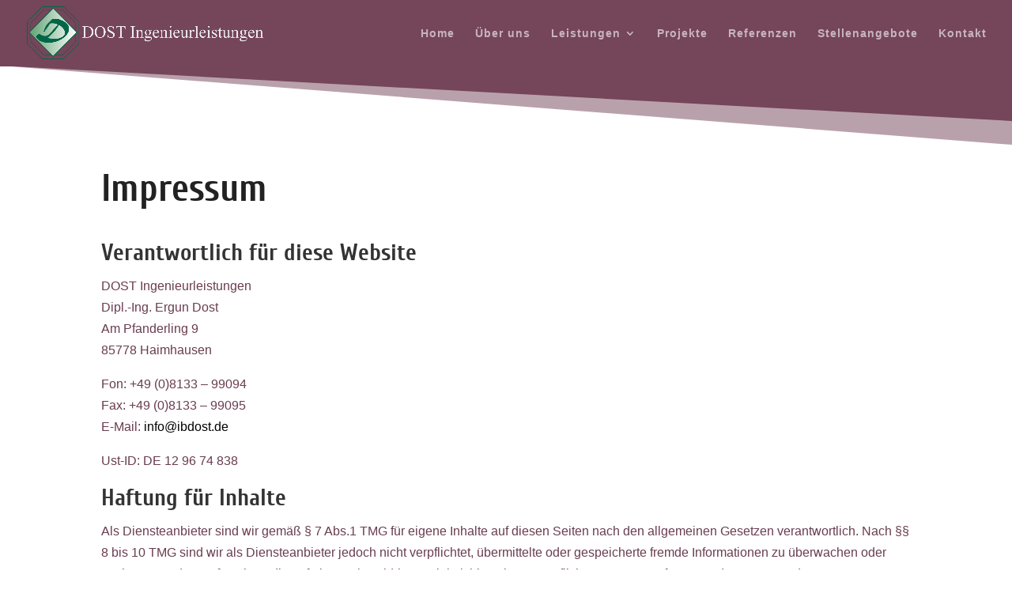

--- FILE ---
content_type: text/css
request_url: https://www.ibdost.de/wp-content/themes/divi-child/style.css?ver=4.18.0
body_size: 4749
content:
/*
 Theme Name:     Divi Child
 Theme URI:      https://www.elegantthemes.com/gallery/divi/
 Description:    Divi Child Theme
 Author:         Elegant Themes
 Author URI:     https://www.elegantthemes.com
 Template:       Divi
 Version:        1.0.0
*/
 
 
/* =Theme customization starts here
------------------------------------------------------- */


/* cuprum-regular - latin */
@font-face {
  font-family: 'Cuprum';
  font-style: normal;
  font-weight: 400;
  src: url('fonts/cuprum-v11-latin-regular.eot'); /* IE9 Compat Modes */
  src: local('Cuprum Regular'), local('Cuprum-Regular'),
       url('fonts/cuprum-v11-latin-regular.eot?#iefix') format('embedded-opentype'), /* IE6-IE8 */
       url('fonts/cuprum-v11-latin-regular.woff2') format('woff2'), /* Super Modern Browsers */
       url('fonts/cuprum-v11-latin-regular.woff') format('woff'), /* Modern Browsers */
       url('fonts/cuprum-v11-latin-regular.ttf') format('truetype'), /* Safari, Android, iOS */
       url('fonts/cuprum-v11-latin-regular.svg#Cuprum') format('svg'); /* Legacy iOS */
}

/* cuprum-italic - latin */
@font-face {
  font-family: 'Cuprum';
  font-style: italic;
  font-weight: 400;
  src: url('fonts/cuprum-v11-latin-italic.eot'); /* IE9 Compat Modes */
  src: local('Cuprum Italic'), local('Cuprum-Italic'),
       url('fonts/cuprum-v11-latin-italic.eot?#iefix') format('embedded-opentype'), /* IE6-IE8 */
       url('fonts/cuprum-v11-latin-italic.woff2') format('woff2'), /* Super Modern Browsers */
       url('fonts/cuprum-v11-latin-italic.woff') format('woff'), /* Modern Browsers */
       url('fonts/cuprum-v11-latin-italic.ttf') format('truetype'), /* Safari, Android, iOS */
       url('fonts/cuprum-v11-latin-italic.svg#Cuprum') format('svg'); /* Legacy iOS */
}

/* cuprum-700 - latin */
@font-face {
  font-family: 'Cuprum';
  font-style: normal;
  font-weight: 700;
  src: url('fonts/cuprum-v11-latin-700.eot'); /* IE9 Compat Modes */
  src: local('Cuprum Bold'), local('Cuprum-Bold'),
       url('fonts/cuprum-v11-latin-700.eot?#iefix') format('embedded-opentype'), /* IE6-IE8 */
       url('fonts/cuprum-v11-latin-700.woff2') format('woff2'), /* Super Modern Browsers */
       url('fonts/cuprum-v11-latin-700.woff') format('woff'), /* Modern Browsers */
       url('fonts/cuprum-v11-latin-700.ttf') format('truetype'), /* Safari, Android, iOS */
       url('fonts/cuprum-v11-latin-700.svg#Cuprum') format('svg'); /* Legacy iOS */
}

/* cuprum-700italic - latin */
@font-face {
  font-family: 'Cuprum';
  font-style: italic;
  font-weight: 700;
  src: url('fonts/cuprum-v11-latin-700italic.eot'); /* IE9 Compat Modes */
  src: local('Cuprum Bold Italic'), local('Cuprum-BoldItalic'),
       url('fonts/cuprum-v11-latin-700italic.eot?#iefix') format('embedded-opentype'), /* IE6-IE8 */
       url('fonts/cuprum-v11-latin-700italic.woff2') format('woff2'), /* Super Modern Browsers */
       url('fonts/cuprum-v11-latin-700italic.woff') format('woff'), /* Modern Browsers */
       url('fonts/cuprum-v11-latin-700italic.ttf') format('truetype'), /* Safari, Android, iOS */
       url('fonts/cuprum-v11-latin-700italic.svg#Cuprum') format('svg'); /* Legacy iOS */
}

/*+++++++++++++ FONTS +++++++++++++*/

h1, h2, h3, h4, h5, h6 {
	font-family: "Cuprum", Arial, Helvetica, sans-serif;
	font-weight: 400;
	color: #333333 !important;
	margin: 0;
	float: none;
	clear: both;
	line-height: 1.3em;
}

h1 {
    font-size: 48px !important;
	font-weight: 700;	
    color: #222222 !important;
}
h2 {
    font-size: 39px!important;
    color: #444444 !important;
}
h3 {
	font-size: 36px !important;
}
h4 {
    font-size: 30px!important;
}

#main-header {
    box-shadow: 0 1px 0 rgba(0,0,0,0);
    -moz-box-shadow: 0 1px 0 rgba(0,0,0,0);
    -webkit-box-shadow: 0 1px 0 rgba(0,0,0,0);
}

.short-page {
	min-height: calc(100vh - 198px) !important;
}

.first-headline {
    padding-bottom: 0px !important;
    margin-bottom: 0px !important;
}

.referenzen li {
	margin-bottom: 15px;	
	}
	
.referenzen li:last-child  {
	margin-bottom: 0px;	
}

.single .et_pb_post {
    margin-bottom: 0;
}
.et_pb_section_0.et_pb_section {
	padding-top: 100px !important;
	padding-bottom: 100px 
	background-color: #ffffff !important;	
}
.long-page {
	padding-bottom: 150px !important;
}


/*+++++++++++++ Tablet und kleiner +++++++++++++*/
@media only screen and (max-width:980px) {
	
h1 {
	font-size: 38px !important;
}
h2 {
    font-size: 24px!important;
}
h3 {
	font-size: 22px !important;
}
h4 {
    font-size: 20px!important;
}
	
}

/*+++++++++++++ Smartphone +++++++++++++*/
@media only screen and (max-width:767px) {
	
h1 {
	font-size: 24px !important;
}
h2 {
    font-size: 20px!important;
}
h3 {
	font-size: 18px !important;
}
h4 {
    font-size: 16px!important;
}	
}